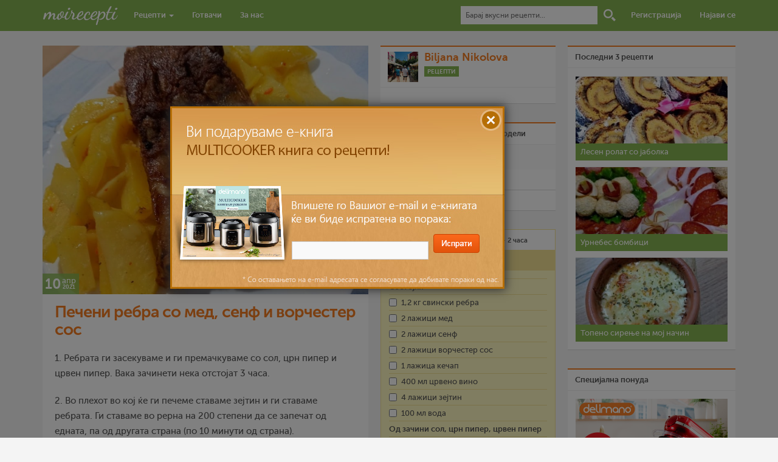

--- FILE ---
content_type: text/html; charset=UTF-8
request_url: https://moirecepti.mk/post/%D0%BF%D0%B5%D1%87%D0%B5%D0%BD%D0%B8-%D1%80%D0%B5%D0%B1%D1%80%D0%B0-%D1%81%D0%BE-%D0%BC%D0%B5%D0%B4-%D1%81%D0%B5%D0%BD%D1%84-%D0%B8-%D0%B2%D0%BE%D1%80%D1%87%D0%B5%D1%81%D1%82%D0%B5%D1%80-%D1%81%D0%BE
body_size: 8843
content:
<!DOCTYPE HTML>
<html prefix="og: http://ogp.me/ns# dir="ltr" lang="mk-MK" class="no-js">
<head>
<title>Печени ребра со мед, сенф и ворчестер сос  - Moirecepti</title>
<meta http-equiv="Content-Type" content="text/html; charset=utf-8" />
<meta name="viewport" content="width=device-width, initial-scale=1.0">
<link rel="stylesheet" type="text/css" href="https://moirecepti.mk/content/themes/v2/load-styles.php?29&c=1&s=1&load=normalize,fonts,style,bs,responsive,tipsy" media="screen" />
<link rel="icon" type="image/png" href="https://moirecepti.mk/content/uploads/userphoto/1.jpg">
<meta name="thumbnail" content="https://moirecepti.mk/content/uploads/2021/03/viber_image_2021-03-29_20-12-21-d62328-150x150.jpg" />
<meta name="description" content="1. Ребрата ги засекуваме и ги премачкуваме со сол, црн пипер и црвен пипер. Вака зачинети нека отстојат 3..." />
<meta name="keywords" content="ручек, сенф, 1 час – 2 часа, Средно, мед, Ворчестер сос, печени ребра, рецепти, рецепт, видео, готвење, готвач, храна, јадење, состојки, појадок, доручек, ручек, вечера, десерт, recepti, recept, video, gotvenje, gotvac, hrana, jadenje, sostojki, pojadok, dorucek, rucek, vecera, desert" />
<meta name="generator" content="Delicon Delta" />
<meta property="og:locale" content="mk_mk" />
<meta property="og:title" content="Печени ребра со мед, сенф и ворчестер сос " />
<meta property="og:description" content="1. Ребрата ги засекуваме и ги премачкуваме со сол, црн пипер и црвен пипер. Вака зачинети нека отстојат 3..." />
<meta property="og:url" content="https://moirecepti.mk/post/%D0%BF%D0%B5%D1%87%D0%B5%D0%BD%D0%B8-%D1%80%D0%B5%D0%B1%D1%80%D0%B0-%D1%81%D0%BE-%D0%BC%D0%B5%D0%B4-%D1%81%D0%B5%D0%BD%D1%84-%D0%B8-%D0%B2%D0%BE%D1%80%D1%87%D0%B5%D1%81%D1%82%D0%B5%D1%80-%D1%81%D0%BE" />
<meta property="og:site_name" content="Moirecepti" />
<meta property="og:type" content="article" />
<meta property="og:image" content="https://moirecepti.mk/content/uploads/2021/03/viber_image_2021-03-29_20-12-21-d62328.jpg" />
<meta property="fb:app_id" content="265980460189312" />
<meta name="twitter:card" content="summary" />
<meta name="twitter:url" content="https://moirecepti.mk/post/%D0%BF%D0%B5%D1%87%D0%B5%D0%BD%D0%B8-%D1%80%D0%B5%D0%B1%D1%80%D0%B0-%D1%81%D0%BE-%D0%BC%D0%B5%D0%B4-%D1%81%D0%B5%D0%BD%D1%84-%D0%B8-%D0%B2%D0%BE%D1%80%D1%87%D0%B5%D1%81%D1%82%D0%B5%D1%80-%D1%81%D0%BE" />
<meta name="twitter:title" content="Печени ребра со мед, сенф и ворчестер сос " />
<meta name="twitter:description" content="1. Ребрата ги засекуваме и ги премачкуваме со сол, црн пипер и црвен пипер. Вака зачинети нека отстојат 3..." />
<meta name="twitter:image" content="https://moirecepti.mk/content/uploads/2021/03/viber_image_2021-03-29_20-12-21-d62328.jpg" />
<meta name="twitter:site" content="@Moirecepti" />
<link rel="image_src" href="https://moirecepti.mk/content/uploads/2021/03/viber_image_2021-03-29_20-12-21-d62328.jpg" />
<link rel="canonical" href="https://moirecepti.mk/post/%D0%BF%D0%B5%D1%87%D0%B5%D0%BD%D0%B8-%D1%80%D0%B5%D0%B1%D1%80%D0%B0-%D1%81%D0%BE-%D0%BC%D0%B5%D0%B4-%D1%81%D0%B5%D0%BD%D1%84-%D0%B8-%D0%B2%D0%BE%D1%80%D1%87%D0%B5%D1%81%D1%82%D0%B5%D1%80-%D1%81%D0%BE" />
<!--[if lt IE 9]><script src="http://moirecepti.mk/content/themes/v2/js/html5shiv.js"></script><![endif]-->
<link rel="alternate" type="application/rss+xml" title="Moirecepti RSS Feed" href="https://moirecepti.mk/feed/" />
<script type="text/javascript">var _gaq = _gaq || []; _gaq.push(['_setAccount', 'UA-26111811-1']); _gaq.push(['_trackPageview']); (function() { var ga = document.createElement('script'); ga.type = 'text/javascript'; ga.async = true; ga.src = ('https:' == document.location.protocol ? 'https://ssl' : 'http://www') + '.google-analytics.com/ga.js'; var s = document.getElementsByTagName('script')[0]; s.parentNode.insertBefore(ga, s);})();</script>
</head>
<body class="single post-51269" itemscope itemtype="https://schema.org/Recipe">

<nav class="navbar navbar-default navbar-fixed-top">
<form action="https://moirecepti.mk" method="get" id="searchform">
<div class="container">
  <div class="container-fluid">
    <div class="navbar-header">
      <button type="button" class="navbar-toggle collapsed" data-toggle="collapse" data-target="#nav-collapse">
        <span class="icon-bar"></span>
        <span class="icon-bar"></span>
        <span class="icon-bar"></span>
      </button>
      <h1><a href="https://moirecepti.mk"><img src="https://moirecepti.mk/content/themes/v2/images/logo.gif" width="125" alt="Moirecepti"></a></h1>
    </div>

    <div class="collapse navbar-collapse" id="nav-collapse">
      <ul class="nav navbar-nav">
        <li class="dropdown">
          <a href="https://moirecepti.mk/category/recepti" role="button" aria-expanded="false">Рецепти <span class="caret"></span></a>
          <ul class="dropdown-menu" role="menu">
            <li><a href="https://moirecepti.mk/category/video-recepti">Видео рецепти</a></li>
			<li><a href="https://moirecepti.mk/category/vasi-recepti">Ваши рецепти</a></li>
            <li class="divider"></li>
			<li><a href="https://moirecepti.mk/category/recepti-na-denot">Рецепти на денот</a></li>
			<li><a href="https://moirecepti.mk/category/recepti-na-mesecot">Рецепти на месецот</a></li>
      <li class="divider"></li>
      <li><a href="https://moirecepti.mk/category/recepti-na-tema">Рецепти на тема</a></li>
      <li class="divider"></li>
      <li><a href="https://moirecepti.mk/category/jubilejni-recepti">Јубилејни Рецепти</a></li>
          </ul>
        </li>
        <li><a href="https://moirecepti.mk/gotvaci">Готвачи</a></li>
        <li><a href="https://moirecepti.mk/post/za-nas">За нас</a></li>
      </ul>

      <ul class="nav navbar-nav navbar-right">
      <li class="search-box"><input type="text" id="search" name="s" placeholder="Барај вкусни рецепти..."></li>
      <li class="search-icon"><input type="submit" value="Барај" id="submit_search"></li>
      		<li><a href="https://moirecepti.mk/registracija">Регистрација</a></li>
		<li><a href="https://moirecepti.mk/najava">Најави се</a></li>
            </ul>
    </div><!-- /.navbar-collapse -->
  </div><!-- /.container-fluid -->
  </div>
  </form>
</nav>

<div class="container" style="position: relative">

<div class="column column-left">
<article class="post">
<div class="row post-image main-image">
<img src="https://moirecepti.mk/content/uploads/2021/03/viber_image_2021-03-29_20-12-21-d62328-800x611.jpg"alt="Печени ребра со мед, сенф и ворчестер сос "    width="536"    class="post-image" itemprop="image" /><div itemprop="datePublished" content="2021-04-10" class="post-date">
<div class="day">10</div>
<div class="month">апр</div>
<div class="year">2021</div>
</div>
</div>
<h1 class="post-title"><a href="https://moirecepti.mk/post/%D0%BF%D0%B5%D1%87%D0%B5%D0%BD%D0%B8-%D1%80%D0%B5%D0%B1%D1%80%D0%B0-%D1%81%D0%BE-%D0%BC%D0%B5%D0%B4-%D1%81%D0%B5%D0%BD%D1%84-%D0%B8-%D0%B2%D0%BE%D1%80%D1%87%D0%B5%D1%81%D1%82%D0%B5%D1%80-%D1%81%D0%BE" itemprop="name">Печени ребра со мед, сенф и ворчестер сос </a></h1>
<div class="row post-content" itemprop="recipeInstructions">
<p>1. Ребрата ги засекуваме и ги премачкуваме со сол, црн пипер и црвен пипер. Вака зачинети нека отстојат 3 часа.</p>
<p>2. Во плехот во кој ќе ги печеме ставаме зејтин и ги ставаме ребрата. Ги ставаме во рерна на 200 степени да се запечат од едната, па од другата страна (по 10 минути од страна).<br /> 3. Во еден сад мешаме мед, сенф, кечап, ворчестер сос и 200 милилитри вино. Со половина од преливот ги преливаме ребрата од едната страна, а 200 милитри вино и 100 милилтри вода ставаме на дното од плехот. Враќаме во рерна.<br /> 4. Откако ребрата ќе поруменат од едната страна (околу 30 минути), се вадат , се вртат и со остатокот од преливот се премачкува другата страна од ребрата и се враќаат во рерна. Откако и другата страна ќе порумени готови се за служење.<br /> Како додаток најдобри ви се печени компири, ама тоа е по желба. Добро би ви дошла и чаша црвено вино.<br /> На здравје.</p>


<ul class="tags"><li>Клучни зборови</li><li><a href="https://moirecepti.mk/tag/%d1%80%d1%83%d1%87%d0%b5%d0%ba">ручек</a></li><li><a href="https://moirecepti.mk/tag/%d1%81%d0%b5%d0%bd%d1%84">сенф</a></li><li><a href="https://moirecepti.mk/tag/1-%d1%87%d0%b0%d1%81-2-%d1%87%d0%b0%d1%81%d0%b0">1 час – 2 часа</a></li><li><a href="https://moirecepti.mk/tag/%d1%81%d1%80%d0%b5%d0%b4%d0%bd%d0%be">Средно</a></li><li><a href="https://moirecepti.mk/tag/%d0%bc%d0%b5%d0%b4">мед</a></li><li><a href="https://moirecepti.mk/tag/%d0%b2%d0%be%d1%80%d1%87%d0%b5%d1%81%d1%82%d0%b5%d1%80-%d1%81%d0%be%d1%81-2">Ворчестер сос</a></li><li><a href="https://moirecepti.mk/tag/%d0%bf%d0%b5%d1%87%d0%b5%d0%bd%d0%b8-%d1%80%d0%b5%d0%b1%d1%80%d0%b0">печени ребра</a></li></ul>
<p class="authorphoto">Фотографиите во овој рецепт се авторски фотографии.</p><p class="licence">Лиценца: <a href="https://creativecommons.org/licenses/by-nc-sa/4.0/" target="_blank">Криејтив Комонс - Наведи извор - Некомерцијално - Сподели под исти услови</a></p>
</div><!-- END .post-content -->
</article><!-- END .post -->
<div class="sharebar">
<div class="fb-like" data-href="https://moirecepti.mk/post/%D0%BF%D0%B5%D1%87%D0%B5%D0%BD%D0%B8-%D1%80%D0%B5%D0%B1%D1%80%D0%B0-%D1%81%D0%BE-%D0%BC%D0%B5%D0%B4-%D1%81%D0%B5%D0%BD%D1%84-%D0%B8-%D0%B2%D0%BE%D1%80%D1%87%D0%B5%D1%81%D1%82%D0%B5%D1%80-%D1%81%D0%BE" data-layout="button_count" data-action="like" data-show-faces="false" data-share="false"></div>
<a href="https://twitter.com/share" class="twitter-share-button" data-text="Печени ребра со мед, сенф и ворчестер сос " data-via="moirecepti">Tweet</a>
</div>
<div class="row similar-posts">
<div class="panel-heading">Може да ве интересира</div>
<div class="left"><a href="https://moirecepti.mk/post/%d0%ba%d1%80%d0%b5%d0%bc%d0%b5%d0%bd%d0%b0%d0%b4%d0%bb%d0%b8-%d1%81%d0%be-%d0%b2%d0%be%d1%80%d1%87%d0%b5%d1%81%d1%82%d0%b5%d1%80-%d1%81%d0%be%d1%81" rel="tipsy" title="Кременадли со ворчестер сос"><img src="https://moirecepti.mk/content/uploads/2021/01/-%d1%81%d0%be-%d0%b2%d0%be%d1%80%d1%87%d0%b5%d1%81%d1%82%d0%b5%d1%80-%d1%81%d0%be%d1%81-6d0bad-150x150.jpg"width="127"    class="post-image" /></a></div><div class="left"><a href="https://moirecepti.mk/post/%d0%bf%d0%b5%d1%87%d0%b5%d0%bd%d0%b8-%d1%81%d0%b2%d0%b8%d0%bd%d1%81%d0%ba%d0%b8-%d1%80%d0%b5%d0%b1%d1%80%d0%b0" rel="tipsy" title="Печени свински ребра"><img src="https://moirecepti.mk/content/uploads/2014/01/-%d0%bf%d0%b5%d1%87%d0%b5%d1%9a%d0%b5-2-51bc6e-150x150.jpg"width="127"    class="post-image" /></a></div><div class="left"><a href="https://moirecepti.mk/post/amerikanski-peceni-rebra" rel="tipsy" title="Видео рецепт: Американски печени ребра"><img src="https://moirecepti.mk/content/uploads/2014/09/rebra-23aa0c-150x150.jpg"width="127"    class="post-image" /></a></div><div class="left"><a href="https://moirecepti.mk/post/%d0%bf%d0%b5%d1%87%d0%b5%d0%bd%d0%b8-%d1%81%d0%b2%d0%b8%d0%bd%d1%81%d0%ba%d0%b8-%d1%80%d0%b5%d0%b1%d1%80%d0%b0-2" rel="tipsy" title="Печени свински ребра со бело вино и мед"><img src="https://moirecepti.mk/content/uploads/2014/11/BeFunky_pecenirebra4592-ae743b-150x150.jpg"width="127"    class="post-image" /></a></div></div><!-- END .similar-posts -->

<div class="comments">
<div class="panel-heading">11 коментари</div>
<ol class="commentlist">
<li class="comment" id="comment-135579" itemtype="http://schema.org/Comment" itemscope itemprop="comment">
<img src="https://moirecepti.mk/content/uploads/userphoto/received_1624852227934788-571712.jpeg" width="38" class="userphoto" /><div class="cauthor"><a href="https://moirecepti.mk/author/sim" itemprop="creator">sim</a> <small><a href="#comment-135579" itemprop="commentTime"> <time datetime="2021-04-10T11:30:37+02:00">10 апр 2021 @ 11:30</time></a></small></div>
<div class="commenttext" itemprop="commentText">
Мх мх ова е многу вкусно....<br />
На здравје</div>
<ul class="comment-children"><li class="comment depth-2" id="comment-135592" itemtype="http://schema.org/Comment" itemscope itemprop="comment">
<img src="https://moirecepti.mk/content/uploads/userphoto/2492378034130195.jpg" width="38" class="userphoto" /><div class="cauthor"><a href="https://moirecepti.mk/author/2492378034130195" itemprop="creator">Biljana Nikolova</a> <small><a href="#comment-135592" itemprop="commentTime"> <time datetime="2021-04-11T08:59:07+02:00">11 апр 2021 @ 08:59</time></a></small></div>
<div class="commenttext" itemprop="commentText">
Ти благодарам,здравје да имаш</div>
</li>
</ul>
</li>
<li class="comment" id="comment-135581" itemtype="http://schema.org/Comment" itemscope itemprop="comment">
<img src="https://moirecepti.mk/content/uploads/userphoto/cokooooo-586783.jpg" width="38" class="userphoto" /><div class="cauthor"><a href="https://moirecepti.mk/author/talija" itemprop="creator">talija</a> <small><a href="#comment-135581" itemprop="commentTime"> <time datetime="2021-04-10T14:38:41+02:00">10 апр 2021 @ 14:38</time></a></small></div>
<div class="commenttext" itemprop="commentText">
убав ручек</div>
<ul class="comment-children"><li class="comment depth-2" id="comment-135593" itemtype="http://schema.org/Comment" itemscope itemprop="comment">
<img src="https://moirecepti.mk/content/uploads/userphoto/2492378034130195.jpg" width="38" class="userphoto" /><div class="cauthor"><a href="https://moirecepti.mk/author/2492378034130195" itemprop="creator">Biljana Nikolova</a> <small><a href="#comment-135593" itemprop="commentTime"> <time datetime="2021-04-11T08:59:19+02:00">11 апр 2021 @ 08:59</time></a></small></div>
<div class="commenttext" itemprop="commentText">
Благодарам</div>
</li>
</ul>
</li>
<li class="comment" id="comment-135583" itemtype="http://schema.org/Comment" itemscope itemprop="comment">
<img src="https://moirecepti.mk/content/uploads/userphoto/DSC_3226a-f03675.jpg" width="38" class="userphoto" /><div class="cauthor"><a href="https://moirecepti.mk/author/ceslaroska" itemprop="creator">Ceslaroska</a> <small><a href="#comment-135583" itemprop="commentTime"> <time datetime="2021-04-10T19:25:06+02:00">10 апр 2021 @ 19:25</time></a></small></div>
<div class="commenttext" itemprop="commentText">
вкусен ручек</div>
<ul class="comment-children"><li class="comment depth-2" id="comment-135594" itemtype="http://schema.org/Comment" itemscope itemprop="comment">
<img src="https://moirecepti.mk/content/uploads/userphoto/2492378034130195.jpg" width="38" class="userphoto" /><div class="cauthor"><a href="https://moirecepti.mk/author/2492378034130195" itemprop="creator">Biljana Nikolova</a> <small><a href="#comment-135594" itemprop="commentTime"> <time datetime="2021-04-11T08:59:30+02:00">11 апр 2021 @ 08:59</time></a></small></div>
<div class="commenttext" itemprop="commentText">
Благодарам</div>
</li>
</ul>
</li>
<li class="comment" id="comment-135589" itemtype="http://schema.org/Comment" itemscope itemprop="comment">
<img src="https://moirecepti.mk/content/uploads/userphoto/dscn9005-cc23f4.jpg" width="38" class="userphoto" /><div class="cauthor"><a href="https://moirecepti.mk/author/katerinam" itemprop="creator">KaterinaM</a> <small><a href="#comment-135589" itemprop="commentTime"> <time datetime="2021-04-10T20:53:40+02:00">10 апр 2021 @ 20:53</time></a></small></div>
<div class="commenttext" itemprop="commentText">
Koja vkusotija mh mh.</div>
<ul class="comment-children"><li class="comment depth-2" id="comment-135595" itemtype="http://schema.org/Comment" itemscope itemprop="comment">
<img src="https://moirecepti.mk/content/uploads/userphoto/2492378034130195.jpg" width="38" class="userphoto" /><div class="cauthor"><a href="https://moirecepti.mk/author/2492378034130195" itemprop="creator">Biljana Nikolova</a> <small><a href="#comment-135595" itemprop="commentTime"> <time datetime="2021-04-11T09:00:08+02:00">11 апр 2021 @ 09:00</time></a></small></div>
<div class="commenttext" itemprop="commentText">
Вистина вкусни беа</div>
</li>
</ul>
</li>
<li class="comment" id="comment-135672" itemtype="http://schema.org/Comment" itemscope itemprop="comment">
<img src="https://moirecepti.mk/content/uploads/userphoto/10427223_746572788751519_3227592452878417500_n-8b0604.jpg" width="38" class="userphoto" /><div class="cauthor"><a href="https://moirecepti.mk/author/Klara_Boss" itemprop="creator">Klara</a> <small><a href="#comment-135672" itemprop="commentTime"> <time datetime="2021-04-14T15:06:37+02:00">14 апр 2021 @ 15:06</time></a></small></div>
<div class="commenttext" itemprop="commentText">
уф! мњам!</div>
</li>
<li class="comment" id="comment-135729" itemtype="http://schema.org/Comment" itemscope itemprop="comment">
<img src="https://moirecepti.mk/content/uploads/userphoto/P1090217.jpg" width="38" class="userphoto" /><div class="cauthor"><a href="https://moirecepti.mk/author/tace73" itemprop="creator">tace73</a> <small><a href="#comment-135729" itemprop="commentTime"> <time datetime="2021-04-15T10:29:33+02:00">15 апр 2021 @ 10:29</time></a></small></div>
<div class="commenttext" itemprop="commentText">
Одличен ручек!</div>
</li>
<li class="comment" id="comment-135794" itemtype="http://schema.org/Comment" itemscope itemprop="comment">
<img src="https://moirecepti.mk/content/uploads/userphoto/2492378034130195.jpg" width="38" class="userphoto" /><div class="cauthor"><a href="https://moirecepti.mk/author/2492378034130195" itemprop="creator">Biljana Nikolova</a> <small><a href="#comment-135794" itemprop="commentTime"> <time datetime="2021-04-15T19:39:37+02:00">15 апр 2021 @ 19:39</time></a></small></div>
<div class="commenttext" itemprop="commentText">
Ви благодарам</div>
</li>
</ol>
<div class="comment-form">Треба да бидеш <a href="https://moirecepti.mk/najava/return_to/https://moirecepti.mk/post/%D0%BF%D0%B5%D1%87%D0%B5%D0%BD%D0%B8-%D1%80%D0%B5%D0%B1%D1%80%D0%B0-%D1%81%D0%BE-%D0%BC%D0%B5%D0%B4-%D1%81%D0%B5%D0%BD%D1%84-%D0%B8-%D0%B2%D0%BE%D1%80%D1%87%D0%B5%D1%81%D1%82%D0%B5%D1%80-%D1%81%D0%BE">најавен</a> за да оставиш коментар.
</div></div><!-- END .comments -->
</div><!-- END .column-left -->
<div class="column column-middle">
<div class="row author-info" itemprop="author" itemscope itemtype="http://schema.org/Person"><div class="panel-heading"><div class="author-avatar"><a href="https://moirecepti.mk/author/2492378034130195"><img src="https://moirecepti.mk/content/uploads/userphoto/2492378034130195.jpg" width="50" class="userphoto" /></a></div><div class="author-description"><h4><a href="https://moirecepti.mk/author/2492378034130195" itemprop="name">Biljana Nikolova</a></h4><a href="https://moirecepti.mk/author/2492378034130195/recepti" class="author-link btn btn-xs btn-green">Рецепти</a></div></div><div class="panel-body"></div></div><!-- END .author-info --><div class="row recipe-info">
<div class="panel-heading">Биди вистински пријател и сподели</div>
<div class="panel-footer">
<span style="display:block; clear:both">


<a href="https://moirecepti.mk/add-favorite.php?pid=51269" class="favstar" title="Додај во омилени"><img src="https://moirecepti.mk/content/themes/moirecepti/images/star.png" alt="Додај во омилени" title="Додај во омилени"><span>Омилен</span></a>

<div class="fb-like" data-href="https://moirecepti.mk/post/%D0%BF%D0%B5%D1%87%D0%B5%D0%BD%D0%B8-%D1%80%D0%B5%D0%B1%D1%80%D0%B0-%D1%81%D0%BE-%D0%BC%D0%B5%D0%B4-%D1%81%D0%B5%D0%BD%D1%84-%D0%B8-%D0%B2%D0%BE%D1%80%D1%87%D0%B5%D1%81%D1%82%D0%B5%D1%80-%D1%81%D0%BE" data-layout="button_count" data-action="like" data-show-faces="false" data-share="false"></div>
<a href="https://twitter.com/share" class="twitter-share-button" data-text="Печени ребра со мед, сенф и ворчестер сос " data-via="moirecepti">Tweet</a></span>
</div>
</div><!-- END .recipe-info -->
<div class="print-pdf panel-heading"><a href="https://moirecepti.mk/print.php?id=51269" target="_blank">Испечати го рецептот</a></div>


<div class="print-pdf panel-heading">Рецептот е прочитан <b>5,387</b> пати</div>



<div class="recipe-meta">
<div class="row panel-heading prep-info"><img src="https://moirecepti.mk/content/themes/v2/images/diff.gif" alt="Complexity" /><span itemprop="recipeCategory">Средно</span><img src="https://moirecepti.mk/content/themes/v2/images/users.gif" alt="Persons" /><span itemprop="recipeYield" content="4">4 лица</span><img src="https://moirecepti.mk/content/themes/v2/images/time.gif" alt="Time" /><span itemprop="totalTime" content="PT1H30M">1 час – 2 часа</span></div><!-- END .prep-info -->
<div class="row recipe-ingredients">
<div class="panel-heading">Состојки</div>
<div class="panel-body">
<ol>
<li class="ingredient-group-list">Состојки</li><li itemprop="ingredients"><input type="checkbox">1,2 кг свински ребра</li><li itemprop="ingredients"><input type="checkbox">2 лажици мед</li><li itemprop="ingredients"><input type="checkbox">2 лажици сенф</li><li itemprop="ingredients"><input type="checkbox">2 лажици ворчестер сос</li><li itemprop="ingredients"><input type="checkbox">1 лажица кечап</li><li itemprop="ingredients"><input type="checkbox">400 мл црвено вино</li><li itemprop="ingredients"><input type="checkbox">4 лажици зејтин</li><li itemprop="ingredients"><input type="checkbox">100 мл вода</li><li class="ingredient-group-list">Од зачини сол, црн пипер, црвен пипер</li></ol>
</div>
</div><!-- END .recipe-ingredients -->
</div>
<div class="row used-products">
<div class="panel-heading">Користени производи</div>
<div class="panel-body">
<a href="https://www.delimano.com.mk/delimano-chef-power-set-nozevi-drzac" target="_blank" rel="tipsy" title="Chef Power Сет ножеви со држач" class="pan"><img src="https://moirecepti.mk/content/uploads/proizvodi/chef-power-knives.jpg" width="126" height="126" alt="Chef Power Сет ножеви со држач" /></a><a href="https://www.delimano.com.mk/delimano-green-planet-roster-tava-35x27cm" target="_blank" rel="tipsy" title="Green Planet Ростер тава" class="pan mr0"><img src="https://moirecepti.mk/content/uploads/proizvodi/green-planet-roaster-tava-394d9e.jpg" width="126" height="126" alt="Green Planet Ростер тава" /></a></div>
</div><!-- END .used-products -->

<!-- KEEPANEYE <div class="row" style="background: white; width: 288px; overflow:hidden">
<script type="text/javascript" id="KaE_script_511">
    var _kae = document.createElement('script'); _kae.type = 'text/javascript'; _kae.async = true;
    var KaEHostPrefix = (("https:" == document.location.protocol) ? "https://" : "http://");
    _kae.src = KaEHostPrefix + 'keepaneye.mk/js/zone-511.js';
    var script = document.getElementById('KaE_script_511');
    script.parentNode.insertBefore(_kae, script);
</script>
</div> -->

</div><!-- END .column-middle -->
<div class="column column-right">
<div class="row sidebar-box widget-top-posts">
<div class="panel-heading">Последни 3 рецепти</div>
<div class="panel-body"><ul class="last-3-recipes list-unstyled"><li><a href="https://moirecepti.mk/post/%d0%bb%d0%b5%d1%81%d0%b5%d0%bd-%d1%80%d0%be%d0%bb%d0%b0%d1%82-%d1%81%d0%be-%d1%98%d0%b0%d0%b1%d0%be%d0%bb%d0%ba%d0%b0" class="recipe-photo"><img src="https://moirecepti.mk/content/uploads/2023/02/img_20230217_211045afkb-482536-300x300.jpg"width="250"    class="post-image" /></a><h4><a href="https://moirecepti.mk/post/%d0%bb%d0%b5%d1%81%d0%b5%d0%bd-%d1%80%d0%be%d0%bb%d0%b0%d1%82-%d1%81%d0%be-%d1%98%d0%b0%d0%b1%d0%be%d0%bb%d0%ba%d0%b0">Лесен ролат со јаболка </a></h4></li><li><a href="https://moirecepti.mk/post/%d1%83%d1%80%d0%bd%d0%b5%d0%b1%d0%b5%d1%81-%d0%b1%d0%be%d0%bc%d0%b1%d0%b8%d1%86%d0%b8-3" class="recipe-photo"><img src="https://moirecepti.mk/content/uploads/2023/02/327728833_1257084628231279_7046780329644693279_n-5a6e31-300x300.jpg"width="250"    class="post-image" /></a><h4><a href="https://moirecepti.mk/post/%d1%83%d1%80%d0%bd%d0%b5%d0%b1%d0%b5%d1%81-%d0%b1%d0%be%d0%bc%d0%b1%d0%b8%d1%86%d0%b8-3">Урнебес бомбици</a></h4></li><li><a href="https://moirecepti.mk/post/%d1%82%d0%be%d0%bf%d0%b5%d0%bd%d0%be-%d1%81%d0%b8%d1%80%d0%b5%d1%9a%d0%b5-%d0%bd%d0%b0-%d0%bc%d0%be%d1%98-%d0%bd%d0%b0%d1%87%d0%b8%d0%bd" class="recipe-photo"><img src="https://moirecepti.mk/content/uploads/2023/02/sirenje-79fb4c-300x300.jpg"width="250"    class="post-image" /></a><h4><a href="https://moirecepti.mk/post/%d1%82%d0%be%d0%bf%d0%b5%d0%bd%d0%be-%d1%81%d0%b8%d1%80%d0%b5%d1%9a%d0%b5-%d0%bd%d0%b0-%d0%bc%d0%be%d1%98-%d0%bd%d0%b0%d1%87%d0%b8%d0%bd">Топено сирење на мој начин</a></h4></li></ul></div>
</div>
<div class="row banner"><div class="panel-heading">Специјална понуда</div><div class="panel-body"><a href="https://www.delimano.com.mk/delimano-kitchen-robot-pro"><img width="250" height="250" src="https://moirecepti.mk/content/baneri/kujnski-robot-pro-500x500-eda899.jpg" alt="Кујнски робот ПРО"></a></div></div><div class="row last-comments">
<div class="panel-heading">Последни коментари</div>
<div class="panel-body"><ul class="last-comments"><li>08:28 <strong><a href="https://moirecepti.mk/author/anabalovikj" class="post-author">anabalovikj</a></strong> на <a href="https://moirecepti.mk/post/%d0%ba%d0%b8%d1%84%d0%bb%d0%b8%d1%87%d0%ba%d0%b8-%d0%bc%d0%b5%d0%ba%d0%b8-%d0%ba%d0%b0%d0%ba%d0%be-%d0%b4%d1%83%d1%88%d0%b0">Кифлички меки како душа</a> (38) Го испробав рецептот, убедливо највкусни и најмеки <a href="https://moirecepti.mk/post/%d0%ba%d0%b8%d1%84%d0%bb%d0%b8%d1%87%d0%ba%d0%b8-%d0%bc%d0%b5%d0%ba%d0%b8-%d0%ba%d0%b0%d0%ba%d0%be-%d0%b4%d1%83%d1%88%d0%b0#comment-146533">повеќе...</a></li><li>20:53 <strong><a href="https://moirecepti.mk/author/anabalovikj" class="post-author">anabalovikj</a></strong> на <a href="https://moirecepti.mk/post/%d0%ba%d0%b8%d1%84%d0%bb%d0%b8%d1%87%d0%ba%d0%b8-%d0%bc%d0%b5%d0%ba%d0%b8-%d0%ba%d0%b0%d0%ba%d0%be-%d0%b4%d1%83%d1%88%d0%b0">Кифлички меки како душа</a> (38) Го испробав рецептот, убедливо највкусни и најмеки <a href="https://moirecepti.mk/post/%d0%ba%d0%b8%d1%84%d0%bb%d0%b8%d1%87%d0%ba%d0%b8-%d0%bc%d0%b5%d0%ba%d0%b8-%d0%ba%d0%b0%d0%ba%d0%be-%d0%b4%d1%83%d1%88%d0%b0#comment-146532">повеќе...</a></li><li>20:48 <strong><a href="https://moirecepti.mk/author/anabalovikj" class="post-author">anabalovikj</a></strong> на <a href="https://moirecepti.mk/post/%d0%ba%d0%b8%d1%84%d0%bb%d0%b8%d1%87%d0%ba%d0%b8-%d0%bc%d0%b5%d0%ba%d0%b8-%d0%ba%d0%b0%d0%ba%d0%be-%d0%b4%d1%83%d1%88%d0%b0">Кифлички меки како душа</a> (38) Го испробав рецептот, убедливо највкусни и најмеки <a href="https://moirecepti.mk/post/%d0%ba%d0%b8%d1%84%d0%bb%d0%b8%d1%87%d0%ba%d0%b8-%d0%bc%d0%b5%d0%ba%d0%b8-%d0%ba%d0%b0%d0%ba%d0%be-%d0%b4%d1%83%d1%88%d0%b0#comment-146531">повеќе...</a></li><li>20:48 <strong><a href="https://moirecepti.mk/author/anabalovikj" class="post-author">anabalovikj</a></strong> на <a href="https://moirecepti.mk/post/%d0%ba%d0%b8%d1%84%d0%bb%d0%b8%d1%87%d0%ba%d0%b8-%d0%bc%d0%b5%d0%ba%d0%b8-%d0%ba%d0%b0%d0%ba%d0%be-%d0%b4%d1%83%d1%88%d0%b0">Кифлички меки како душа</a> (38) Го испробав рецептот, убедливо највкусни и најмеки <a href="https://moirecepti.mk/post/%d0%ba%d0%b8%d1%84%d0%bb%d0%b8%d1%87%d0%ba%d0%b8-%d0%bc%d0%b5%d0%ba%d0%b8-%d0%ba%d0%b0%d0%ba%d0%be-%d0%b4%d1%83%d1%88%d0%b0#comment-146530">повеќе...</a></li><li><a href="https://moirecepti.mk/komentari" class="btn btn-xs">Сите коментари</a></li></ul></div>
</div><!-- END .last-comments -->

<!-- <div class="row banner"><div class="panel-heading">Специјална понуда</div><div class="panel-body"><a href="https://sm.mk/2QivB1H" target="_blank"><img width="250" height="250" src="https://moirecepti.mk/content/baneri/black-friday-25Ox25O-a36d57.gif" alt="Delimano"></a></div></div> -->

<div class="row tagcloud">
<div class="panel-heading">Клучни зборови</div>
<div class="panel-body"><ul class="tags">
<li><a href="https://moirecepti.mk/tag/%d0%bb%d0%b5%d1%81%d0%bd%d0%be">лесно</a></li>
<li><a href="https://moirecepti.mk/tag/%d0%b4%d0%be-30-%d0%bc%d0%b8%d0%bd">до 30 мин</a></li>
<li><a href="https://moirecepti.mk/tag/30-%d0%bc%d0%b8%d0%bd-60-%d0%bc%d0%b8%d0%bd">30 мин – 60 мин</a></li>
<li><a href="https://moirecepti.mk/tag/%d0%b4%d0%b5%d1%81%d0%b5%d1%80%d1%82">десерт</a></li>
<li><a href="https://moirecepti.mk/tag/%d1%81%d1%80%d0%b5%d0%b4%d0%bd%d0%be">средно</a></li>
<li><a href="https://moirecepti.mk/tag/1-%d1%87%d0%b0%d1%81-2-%d1%87%d0%b0%d1%81%d0%b0">1 час – 2 часа</a></li>
<li><a href="https://moirecepti.mk/tag/%d0%bf%d0%be%d1%98%d0%b0%d0%b4%d0%be%d0%ba">појадок</a></li>
<li><a href="https://moirecepti.mk/tag/%d1%80%d1%83%d1%87%d0%b5%d0%ba">ручек</a></li>
<li><a href="https://moirecepti.mk/tag/2-%d1%87%d0%b0%d1%81%d0%b0-3-%d1%87%d0%b0%d1%81%d0%b0">2 часа – 3 часа</a></li>
<li><a href="https://moirecepti.mk/tag/%d1%82%d0%b5%d1%81%d1%82%d0%be">тесто</a></li>
<li><a href="https://moirecepti.mk/tag/%d0%bc%d0%be%d0%b8%d1%80%d0%b5%d1%86%d0%b5%d0%bf%d1%82%d0%b8">моирецепти</a></li>
<li><a href="https://moirecepti.mk/tag/%d0%bd%d0%b0%d0%b4-3-%d1%87%d0%b0%d1%81%d0%b0">над 3 часа</a></li>
<li><a href="https://moirecepti.mk/tag/%d0%b2%d0%b5%d1%87%d0%b5%d1%80%d0%b0">вечера</a></li>
<li><a href="https://moirecepti.mk/tag/%d1%98%d0%b0%d1%98%d1%86%d0%b0">јајца</a></li>
<li><a href="https://moirecepti.mk/tag/%d0%b4%d0%b5%d0%ba%d0%be%d1%80%d0%b0%d1%86%d0%b8%d0%b8-%d0%be%d0%b4-%d1%85%d1%80%d0%b0%d0%bd%d0%b0">декорации од храна</a></li>
<li><a href="https://moirecepti.mk/tag/%d1%87%d0%be%d0%ba%d0%be%d0%bb%d0%b0%d0%b4%d0%be">чоколадо</a></li>
<li><a href="https://moirecepti.mk/tag/%d0%b1%d1%80%d0%b0%d1%88%d0%bd%d0%be">брашно</a></li>
<li><a href="https://moirecepti.mk/tag/%d0%be%d1%80%d0%b5%d0%b2%d0%b8">ореви</a></li>
<li><a href="https://moirecepti.mk/klucni-zborovi" class="more">Види повеќе</a></li></ul>
</div>
</div>

<div class="row social">
<div class="panel-heading">Се дружиме</div>
<div class="panel-body">
<a href="https://www.facebook.com/moirecepti" target="_blank"><img src="https://moirecepti.mk/content/themes/v2/images/facebook.gif" title="Facebook" class="soc-icon"></a><a href="https://twitter.com/Moirecepti" target="_blank"><img src="https://moirecepti.mk/content/themes/v2/images/twitter.gif" title="Twitter" class="soc-icon"></a><a href="https://instagram.com/moirecepti" target="_blank"><img src="https://moirecepti.mk/content/themes/v2/images/instagram.gif" title="Instagram" class="soc-icon"></a><a href="https://youtube.com/DelimanoMK" target="_blank"><img src="https://moirecepti.mk/content/themes/v2/images/youtube.gif" title="Youtube" class="soc-icon"></a><a href="https://moirecepti.mk/feed/" target="_blank"><img src="https://moirecepti.mk/content/themes/v2/images/rss.gif" title="RSS" class="soc-icon m0"></a>
</div>
</div><!-- END .social -->
</div><!-- END .column-right -->
</div><!-- .container -->
<div class="container">
<hr>
<footer class="site-footer">
<div id="site-info">
<a href="https://moirecepti.mk" title="Moirecepti" rel="home">Moirecepti</a> &copy; 2026 |
<a href="https://moirecepti.mk/post/uslovi-za-koristenje">Услови за користење</a> |
<a href="https://moirecepti.mk/post/zastita-na-licni-podatoci"> Заштита на лични податоци</a> </div>
</footer>
</div> <!-- .container -->
<script type="text/javascript" src="https://moirecepti.mk/content/themes/v2/load-scripts.php?21&c=1&load=jquery,livequery,app,bs,tipsy,tocyr"></script>


<!-- Popup -->


<style type="text/css">
#popup {
	background: url(https://moirecepti.mk/content/baneri/mr-multicooker-ekniga-70781f.jpg);
	width: 550px;
	height: 300px;
	position: absolute;
	top: -325px;
	left: 280px;
	opacity: 1;
	z-index:1032;
	-webkit-box-shadow: 0px 0px 15px 2px #333;
	box-shadow: 0px 0px 15px 2px #333;
}


@media (max-width: 860px) {
	#popup { left: 3%; }
}

@media (max-width: 600px) {
	#popup, #popup-overlay { display: none !important; }
}

#popup-form {
	padding-top: 210px;
	padding-left: 200px;
}
#close-popup {
	position: absolute;
	top: 4px;
	right: 4px;
	display: block;
	width: 30px;
	height: 30px;
	text-indent: -9999px;
}
#popup_email {
	padding: 5px 7px;
	width: 225px;
	margin-right: 5px;
	background:#f9f9f9;
	color: #333;
	border: 1px solid #ccc;
}
#submit_email {
	text-indent: -9999px;
	width: 76px;
	height: 31px;
	border:0;
	background: transparent url(https://moirecepti.mk/content/uploads/2013/01/send-kopce.png) !important;
}
#popup-info {
	color:#c70025;
}
#popup-overlay {
	background: #000;
	width: 100%;
	height: 100%;
	position:fixed;
	top: 0%;
	left: 0%;
	width: 100%;
	height: 100%;
	background-color: black;
	background-position:fixed;
	z-index:1031;
	opacity: 0.5;
	filter: alpha(opacity=50);
	display: none;
}
</style>

<div id="popup">
<a href="#" id="close-popup">X</a>
<form action="" method="post" id="popup-form">
<input type="text" name="popup_email" id="popup_email">
<input type="submit" name="submit_email" id="submit_email">
</form>
<script type="text/javascript">
function isValidEmailAddress(emailAddress) {
	var pattern = new RegExp(/^[+a-zA-Z0-9._-]+@[a-zA-Z0-9.-]+\.[a-zA-Z]{2,4}$/i);
	return pattern.test(emailAddress);
};

$(function(){

	$("#close-popup").click(function() {
		$('#popup').fadeOut(function() {
			$(this).remove();
		});
		$('#popup-overlay').fadeOut(function() {
			$(this).remove();
		});
		return false;
	});

	$(document).keyup(function(e) {
		if (e.keyCode == 27) {
			$('#popup').fadeOut(function() {
				$(this).remove();
			});
			$('#popup-overlay').fadeOut(function() {
				$(this).remove();
			});
			return false;
		}
	});

	$("#submit_email").click(function() {

		var email = $('#popup_email').val();

		if (!isValidEmailAddress(email)) {
			$('#popup-info').remove();
			$('#popup-form').append('<p id="popup-info">Емаил адресата е невалидна.</p>');
			return false;
		};

		$.ajax({
			type: "POST",
			url: "https://moirecepti.mk/subscribe.php",
			data: "popup_email="+ email,
			cache: false,
			success: function(html){
				$('#popup-info').remove();
				$("#popup_email").attr('disabled','disabled');
				$("#submit_email").attr('disabled','disabled');
				$('#popup-form').append('<p id="popup-info">Ви благодариме.</p>');
			}
		});

		$(this).delay(2500).queue(function() {
			$('#popup').fadeOut(function() {
				$('#popup').remove();
			});
			$('#popup-overlay').fadeOut(function() {
				$('#popup-overlay').remove();
			});
		});

		return false;
	});

	$('#popup-overlay').fadeIn(function() {
		$('#popup').delay(300).animate({"top": "+=500px"}, 300);
	});

});
</script>
</div>
<div id="popup-overlay"></div>
<!-- END popup -->


<link rel="stylesheet" href="https://moirecepti.mk/content/plugins/nivo-lightbox/nivo-lightbox.css?v=1.2" type="text/css" media="screen" />
<link rel="stylesheet" href="https://moirecepti.mk/content/plugins/nivo-lightbox/themes/default/default.css?v=1.2.0" type="text/css" media="screen" />
<script type="text/javascript" src="https://moirecepti.mk/content/plugins/nivo-lightbox/nivo-lightbox.min.js?v=1.2"></script>

<script>!function(d,s,id){var js,fjs=d.getElementsByTagName(s)[0],p=/^http:/.test(d.location)?'http':'https';if(!d.getElementById(id)){js=d.createElement(s);js.id=id;js.src=p+'://platform.twitter.com/widgets.js';fjs.parentNode.insertBefore(js,fjs);}}(document, 'script', 'twitter-wjs');</script>
<div id="fb-root"></div>
<script>(function(d, s, id) {
  var js, fjs = d.getElementsByTagName(s)[0];
  if (d.getElementById(id)) return;
  js = d.createElement(s); js.id = id;
  js.src = "//connect.facebook.net/en_US/all.js#xfbml=1&appId=265980460189312";
  fjs.parentNode.insertBefore(js, fjs);
}(document, 'script', 'facebook-jssdk'));</script>
<script type='text/javascript'>$(function() { $('a[rel=tipsy]').tipsy({fade: true, delayIn: 100, offset: 3, gravity: 's'}); });</script>

<!-- Facebook Pixel Code -->
<script>
!function(f,b,e,v,n,t,s)
{if(f.fbq)return;n=f.fbq=function(){n.callMethod?
n.callMethod.apply(n,arguments):n.queue.push(arguments)};
if(!f._fbq)f._fbq=n;n.push=n;n.loaded=!0;n.version='2.0';
n.queue=[];t=b.createElement(e);t.async=!0;
t.src=v;s=b.getElementsByTagName(e)[0];
s.parentNode.insertBefore(t,s)}(window, document,'script',
'https://connect.facebook.net/en_US/fbevents.js');
fbq('init', '562155504588910');
fbq('track', 'PageView');
</script>
<noscript><img height="1" width="1" style="display:none"
src="https://www.facebook.com/tr?id=562155504588910&ev=PageView&noscript=1"
/></noscript>
<!-- End Facebook Pixel Code -->

</body>
</html>